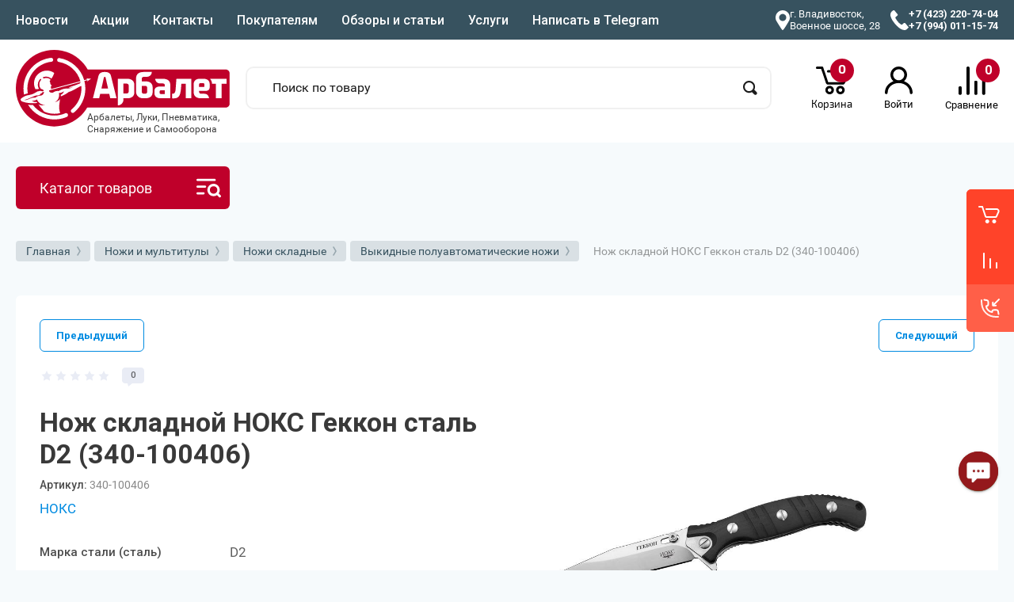

--- FILE ---
content_type: text/javascript
request_url: https://counter.megagroup.ru/22dc84a2e0c4e7c5f951678c820b8348.js?r=&s=1280*720*24&u=https%3A%2F%2Farbaletdv.ru%2Fmagazin%2Fproduct%2Fnozh-skladnoj-noks-gekkon-stal-d2-340-100406&t=%D0%9D%D0%BE%D0%B6%20%D1%81%D0%BA%D0%BB%D0%B0%D0%B4%D0%BD%D0%BE%D0%B9%20%D0%9D%D0%9E%D0%9A%D0%A1%20%D0%93%D0%B5%D0%BA%D0%BA%D0%BE%D0%BD%20%D1%81%D1%82%D0%B0%D0%BB%D1%8C%20D2%20(340-100406)%20%D0%B2%20%D0%B8%D0%BD%D1%82%D0%B5%D1%80%D0%BD%D0%B5%D1%82%20%D0%BC%D0%B0%D0%B3%D0%B0%D0%B7%D0%B8%D0%BD%D0%B5%20%D0%90%D1%80%D0%B1%D0%B0%D0%BB%D0%B5%D1%82.%20%D0%9A%D1%83%D0%BF%D0%B8&fv=0,0&en=1&rld=0&fr=0&callback=_sntnl1769774989307&1769774989307
body_size: 87
content:
//:1
_sntnl1769774989307({date:"Fri, 30 Jan 2026 12:09:49 GMT", res:"1"})

--- FILE ---
content_type: image/svg+xml
request_url: https://arbaletdv.ru/t/v755/images/css/icon_close.svg
body_size: 274
content:
<svg id="textback_icon_tb_close_svg" xmlns="http://www.w3.org/2000/svg"  x="0px" y="0px"
   width="53.758px" height="53.758px" viewBox="0 0 53.758 53.758" enable-background="new 0 0 53.758 53.758"
   xml:space="preserve">
  <g>
      <path clip-path="url(#SVGID_2_)" fill="#FFFFFF" d="M29.35,26.781l7.582-7.583c0.698-0.697,0.698-1.829,0-2.527
          c-0.697-0.698-1.829-0.698-2.526,0l-7.582,7.583l-7.583-7.583c-0.699-0.698-1.829-0.698-2.528,0c-0.698,0.698-0.698,1.83,0,2.527
          l7.582,7.583l-7.582,7.582c-0.698,0.698-0.698,1.83,0,2.527c0.699,0.698,1.829,0.698,2.528,0l7.583-7.582l7.582,7.582
          c0.697,0.698,1.829,0.698,2.526,0c0.698-0.697,0.698-1.829,0-2.527L29.35,26.781z"/>
  </g>
</svg>